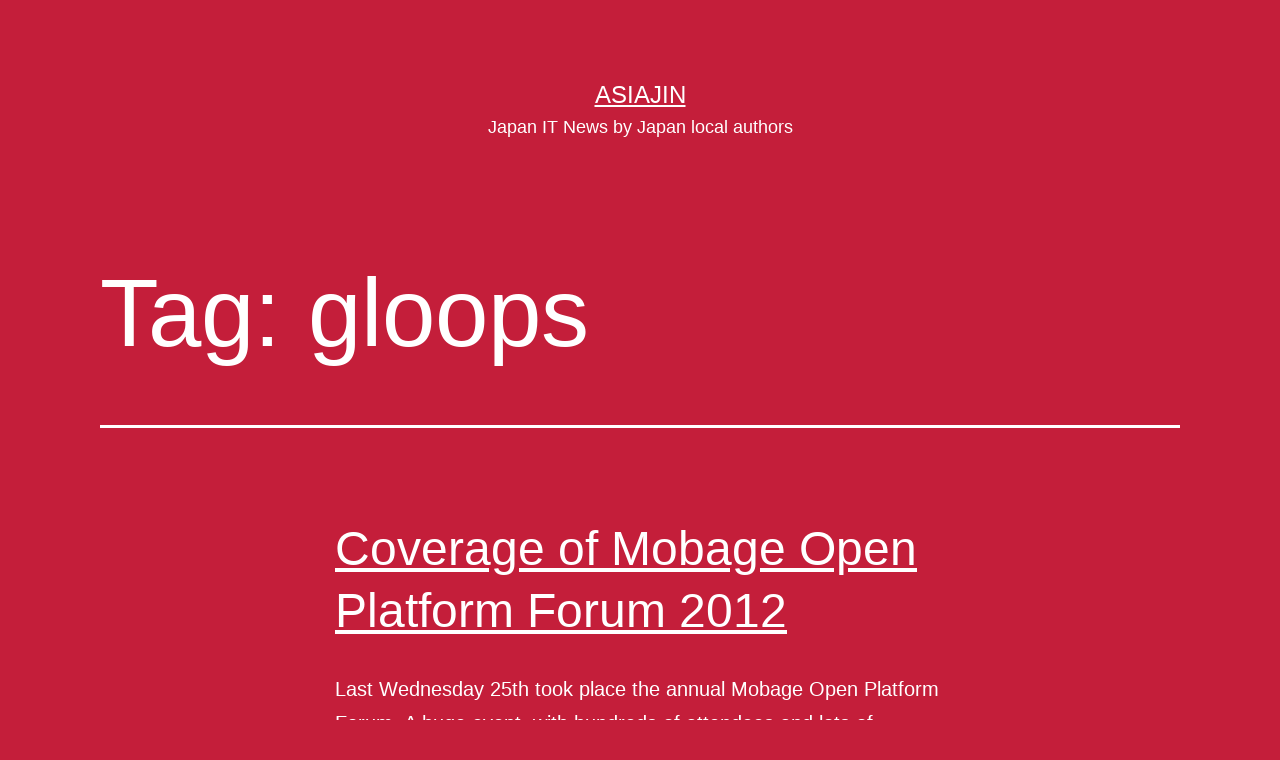

--- FILE ---
content_type: text/html; charset=UTF-8
request_url: https://asiajin.com/blog/tag/gloops/
body_size: 9905
content:
<!doctype html>
<html lang="en-US" >
<head>
	<meta charset="UTF-8" />
	<meta name="viewport" content="width=device-width, initial-scale=1.0" />
	<title>gloops &#8211; Asiajin</title>
<meta name='robots' content='max-image-preview:large' />
	<style>img:is([sizes="auto" i], [sizes^="auto," i]) { contain-intrinsic-size: 3000px 1500px }</style>
	<link rel='dns-prefetch' href='//asiajin.com' />
<link rel='dns-prefetch' href='//stats.wp.com' />
<link rel="alternate" type="application/rss+xml" title="Asiajin &raquo; Feed" href="https://asiajin.com/blog/feed/" />
<link rel="alternate" type="application/rss+xml" title="Asiajin &raquo; Comments Feed" href="https://asiajin.com/blog/comments/feed/" />
<link rel="alternate" type="application/rss+xml" title="Asiajin &raquo; gloops Tag Feed" href="https://asiajin.com/blog/tag/gloops/feed/" />
<script>
window._wpemojiSettings = {"baseUrl":"https:\/\/s.w.org\/images\/core\/emoji\/15.0.3\/72x72\/","ext":".png","svgUrl":"https:\/\/s.w.org\/images\/core\/emoji\/15.0.3\/svg\/","svgExt":".svg","source":{"concatemoji":"https:\/\/asiajin.com\/blog\/wp-includes\/js\/wp-emoji-release.min.js?ver=6.7.2"}};
/*! This file is auto-generated */
!function(i,n){var o,s,e;function c(e){try{var t={supportTests:e,timestamp:(new Date).valueOf()};sessionStorage.setItem(o,JSON.stringify(t))}catch(e){}}function p(e,t,n){e.clearRect(0,0,e.canvas.width,e.canvas.height),e.fillText(t,0,0);var t=new Uint32Array(e.getImageData(0,0,e.canvas.width,e.canvas.height).data),r=(e.clearRect(0,0,e.canvas.width,e.canvas.height),e.fillText(n,0,0),new Uint32Array(e.getImageData(0,0,e.canvas.width,e.canvas.height).data));return t.every(function(e,t){return e===r[t]})}function u(e,t,n){switch(t){case"flag":return n(e,"\ud83c\udff3\ufe0f\u200d\u26a7\ufe0f","\ud83c\udff3\ufe0f\u200b\u26a7\ufe0f")?!1:!n(e,"\ud83c\uddfa\ud83c\uddf3","\ud83c\uddfa\u200b\ud83c\uddf3")&&!n(e,"\ud83c\udff4\udb40\udc67\udb40\udc62\udb40\udc65\udb40\udc6e\udb40\udc67\udb40\udc7f","\ud83c\udff4\u200b\udb40\udc67\u200b\udb40\udc62\u200b\udb40\udc65\u200b\udb40\udc6e\u200b\udb40\udc67\u200b\udb40\udc7f");case"emoji":return!n(e,"\ud83d\udc26\u200d\u2b1b","\ud83d\udc26\u200b\u2b1b")}return!1}function f(e,t,n){var r="undefined"!=typeof WorkerGlobalScope&&self instanceof WorkerGlobalScope?new OffscreenCanvas(300,150):i.createElement("canvas"),a=r.getContext("2d",{willReadFrequently:!0}),o=(a.textBaseline="top",a.font="600 32px Arial",{});return e.forEach(function(e){o[e]=t(a,e,n)}),o}function t(e){var t=i.createElement("script");t.src=e,t.defer=!0,i.head.appendChild(t)}"undefined"!=typeof Promise&&(o="wpEmojiSettingsSupports",s=["flag","emoji"],n.supports={everything:!0,everythingExceptFlag:!0},e=new Promise(function(e){i.addEventListener("DOMContentLoaded",e,{once:!0})}),new Promise(function(t){var n=function(){try{var e=JSON.parse(sessionStorage.getItem(o));if("object"==typeof e&&"number"==typeof e.timestamp&&(new Date).valueOf()<e.timestamp+604800&&"object"==typeof e.supportTests)return e.supportTests}catch(e){}return null}();if(!n){if("undefined"!=typeof Worker&&"undefined"!=typeof OffscreenCanvas&&"undefined"!=typeof URL&&URL.createObjectURL&&"undefined"!=typeof Blob)try{var e="postMessage("+f.toString()+"("+[JSON.stringify(s),u.toString(),p.toString()].join(",")+"));",r=new Blob([e],{type:"text/javascript"}),a=new Worker(URL.createObjectURL(r),{name:"wpTestEmojiSupports"});return void(a.onmessage=function(e){c(n=e.data),a.terminate(),t(n)})}catch(e){}c(n=f(s,u,p))}t(n)}).then(function(e){for(var t in e)n.supports[t]=e[t],n.supports.everything=n.supports.everything&&n.supports[t],"flag"!==t&&(n.supports.everythingExceptFlag=n.supports.everythingExceptFlag&&n.supports[t]);n.supports.everythingExceptFlag=n.supports.everythingExceptFlag&&!n.supports.flag,n.DOMReady=!1,n.readyCallback=function(){n.DOMReady=!0}}).then(function(){return e}).then(function(){var e;n.supports.everything||(n.readyCallback(),(e=n.source||{}).concatemoji?t(e.concatemoji):e.wpemoji&&e.twemoji&&(t(e.twemoji),t(e.wpemoji)))}))}((window,document),window._wpemojiSettings);
</script>
<style id='wp-emoji-styles-inline-css'>

	img.wp-smiley, img.emoji {
		display: inline !important;
		border: none !important;
		box-shadow: none !important;
		height: 1em !important;
		width: 1em !important;
		margin: 0 0.07em !important;
		vertical-align: -0.1em !important;
		background: none !important;
		padding: 0 !important;
	}
</style>
<link rel='stylesheet' id='wp-block-library-css' href='https://asiajin.com/blog/wp-includes/css/dist/block-library/style.min.css?ver=6.7.2' media='all' />
<style id='wp-block-library-theme-inline-css'>
.wp-block-audio :where(figcaption){color:#555;font-size:13px;text-align:center}.is-dark-theme .wp-block-audio :where(figcaption){color:#ffffffa6}.wp-block-audio{margin:0 0 1em}.wp-block-code{border:1px solid #ccc;border-radius:4px;font-family:Menlo,Consolas,monaco,monospace;padding:.8em 1em}.wp-block-embed :where(figcaption){color:#555;font-size:13px;text-align:center}.is-dark-theme .wp-block-embed :where(figcaption){color:#ffffffa6}.wp-block-embed{margin:0 0 1em}.blocks-gallery-caption{color:#555;font-size:13px;text-align:center}.is-dark-theme .blocks-gallery-caption{color:#ffffffa6}:root :where(.wp-block-image figcaption){color:#555;font-size:13px;text-align:center}.is-dark-theme :root :where(.wp-block-image figcaption){color:#ffffffa6}.wp-block-image{margin:0 0 1em}.wp-block-pullquote{border-bottom:4px solid;border-top:4px solid;color:currentColor;margin-bottom:1.75em}.wp-block-pullquote cite,.wp-block-pullquote footer,.wp-block-pullquote__citation{color:currentColor;font-size:.8125em;font-style:normal;text-transform:uppercase}.wp-block-quote{border-left:.25em solid;margin:0 0 1.75em;padding-left:1em}.wp-block-quote cite,.wp-block-quote footer{color:currentColor;font-size:.8125em;font-style:normal;position:relative}.wp-block-quote:where(.has-text-align-right){border-left:none;border-right:.25em solid;padding-left:0;padding-right:1em}.wp-block-quote:where(.has-text-align-center){border:none;padding-left:0}.wp-block-quote.is-large,.wp-block-quote.is-style-large,.wp-block-quote:where(.is-style-plain){border:none}.wp-block-search .wp-block-search__label{font-weight:700}.wp-block-search__button{border:1px solid #ccc;padding:.375em .625em}:where(.wp-block-group.has-background){padding:1.25em 2.375em}.wp-block-separator.has-css-opacity{opacity:.4}.wp-block-separator{border:none;border-bottom:2px solid;margin-left:auto;margin-right:auto}.wp-block-separator.has-alpha-channel-opacity{opacity:1}.wp-block-separator:not(.is-style-wide):not(.is-style-dots){width:100px}.wp-block-separator.has-background:not(.is-style-dots){border-bottom:none;height:1px}.wp-block-separator.has-background:not(.is-style-wide):not(.is-style-dots){height:2px}.wp-block-table{margin:0 0 1em}.wp-block-table td,.wp-block-table th{word-break:normal}.wp-block-table :where(figcaption){color:#555;font-size:13px;text-align:center}.is-dark-theme .wp-block-table :where(figcaption){color:#ffffffa6}.wp-block-video :where(figcaption){color:#555;font-size:13px;text-align:center}.is-dark-theme .wp-block-video :where(figcaption){color:#ffffffa6}.wp-block-video{margin:0 0 1em}:root :where(.wp-block-template-part.has-background){margin-bottom:0;margin-top:0;padding:1.25em 2.375em}
</style>
<link rel='stylesheet' id='mediaelement-css' href='https://asiajin.com/blog/wp-includes/js/mediaelement/mediaelementplayer-legacy.min.css?ver=4.2.17' media='all' />
<link rel='stylesheet' id='wp-mediaelement-css' href='https://asiajin.com/blog/wp-includes/js/mediaelement/wp-mediaelement.min.css?ver=6.7.2' media='all' />
<style id='jetpack-sharing-buttons-style-inline-css'>
.jetpack-sharing-buttons__services-list{display:flex;flex-direction:row;flex-wrap:wrap;gap:0;list-style-type:none;margin:5px;padding:0}.jetpack-sharing-buttons__services-list.has-small-icon-size{font-size:12px}.jetpack-sharing-buttons__services-list.has-normal-icon-size{font-size:16px}.jetpack-sharing-buttons__services-list.has-large-icon-size{font-size:24px}.jetpack-sharing-buttons__services-list.has-huge-icon-size{font-size:36px}@media print{.jetpack-sharing-buttons__services-list{display:none!important}}.editor-styles-wrapper .wp-block-jetpack-sharing-buttons{gap:0;padding-inline-start:0}ul.jetpack-sharing-buttons__services-list.has-background{padding:1.25em 2.375em}
</style>
<link rel='stylesheet' id='twenty-twenty-one-custom-color-overrides-css' href='https://asiajin.com/blog/wp-content/themes/twentytwentyone/assets/css/custom-color-overrides.css?ver=2.4' media='all' />
<style id='twenty-twenty-one-custom-color-overrides-inline-css'>
:root .editor-styles-wrapper{--global--color-background: #c41e3a;--global--color-primary: #fff;--global--color-secondary: #fff;--button--color-background: #fff;--button--color-text-hover: #fff;--table--stripes-border-color: rgba(240, 240, 240, 0.15);--table--stripes-background-color: rgba(240, 240, 240, 0.15);}
</style>
<style id='classic-theme-styles-inline-css'>
/*! This file is auto-generated */
.wp-block-button__link{color:#fff;background-color:#32373c;border-radius:9999px;box-shadow:none;text-decoration:none;padding:calc(.667em + 2px) calc(1.333em + 2px);font-size:1.125em}.wp-block-file__button{background:#32373c;color:#fff;text-decoration:none}
</style>
<style id='global-styles-inline-css'>
:root{--wp--preset--aspect-ratio--square: 1;--wp--preset--aspect-ratio--4-3: 4/3;--wp--preset--aspect-ratio--3-4: 3/4;--wp--preset--aspect-ratio--3-2: 3/2;--wp--preset--aspect-ratio--2-3: 2/3;--wp--preset--aspect-ratio--16-9: 16/9;--wp--preset--aspect-ratio--9-16: 9/16;--wp--preset--color--black: #000000;--wp--preset--color--cyan-bluish-gray: #abb8c3;--wp--preset--color--white: #FFFFFF;--wp--preset--color--pale-pink: #f78da7;--wp--preset--color--vivid-red: #cf2e2e;--wp--preset--color--luminous-vivid-orange: #ff6900;--wp--preset--color--luminous-vivid-amber: #fcb900;--wp--preset--color--light-green-cyan: #7bdcb5;--wp--preset--color--vivid-green-cyan: #00d084;--wp--preset--color--pale-cyan-blue: #8ed1fc;--wp--preset--color--vivid-cyan-blue: #0693e3;--wp--preset--color--vivid-purple: #9b51e0;--wp--preset--color--dark-gray: #28303D;--wp--preset--color--gray: #39414D;--wp--preset--color--green: #D1E4DD;--wp--preset--color--blue: #D1DFE4;--wp--preset--color--purple: #D1D1E4;--wp--preset--color--red: #E4D1D1;--wp--preset--color--orange: #E4DAD1;--wp--preset--color--yellow: #EEEADD;--wp--preset--gradient--vivid-cyan-blue-to-vivid-purple: linear-gradient(135deg,rgba(6,147,227,1) 0%,rgb(155,81,224) 100%);--wp--preset--gradient--light-green-cyan-to-vivid-green-cyan: linear-gradient(135deg,rgb(122,220,180) 0%,rgb(0,208,130) 100%);--wp--preset--gradient--luminous-vivid-amber-to-luminous-vivid-orange: linear-gradient(135deg,rgba(252,185,0,1) 0%,rgba(255,105,0,1) 100%);--wp--preset--gradient--luminous-vivid-orange-to-vivid-red: linear-gradient(135deg,rgba(255,105,0,1) 0%,rgb(207,46,46) 100%);--wp--preset--gradient--very-light-gray-to-cyan-bluish-gray: linear-gradient(135deg,rgb(238,238,238) 0%,rgb(169,184,195) 100%);--wp--preset--gradient--cool-to-warm-spectrum: linear-gradient(135deg,rgb(74,234,220) 0%,rgb(151,120,209) 20%,rgb(207,42,186) 40%,rgb(238,44,130) 60%,rgb(251,105,98) 80%,rgb(254,248,76) 100%);--wp--preset--gradient--blush-light-purple: linear-gradient(135deg,rgb(255,206,236) 0%,rgb(152,150,240) 100%);--wp--preset--gradient--blush-bordeaux: linear-gradient(135deg,rgb(254,205,165) 0%,rgb(254,45,45) 50%,rgb(107,0,62) 100%);--wp--preset--gradient--luminous-dusk: linear-gradient(135deg,rgb(255,203,112) 0%,rgb(199,81,192) 50%,rgb(65,88,208) 100%);--wp--preset--gradient--pale-ocean: linear-gradient(135deg,rgb(255,245,203) 0%,rgb(182,227,212) 50%,rgb(51,167,181) 100%);--wp--preset--gradient--electric-grass: linear-gradient(135deg,rgb(202,248,128) 0%,rgb(113,206,126) 100%);--wp--preset--gradient--midnight: linear-gradient(135deg,rgb(2,3,129) 0%,rgb(40,116,252) 100%);--wp--preset--gradient--purple-to-yellow: linear-gradient(160deg, #D1D1E4 0%, #EEEADD 100%);--wp--preset--gradient--yellow-to-purple: linear-gradient(160deg, #EEEADD 0%, #D1D1E4 100%);--wp--preset--gradient--green-to-yellow: linear-gradient(160deg, #D1E4DD 0%, #EEEADD 100%);--wp--preset--gradient--yellow-to-green: linear-gradient(160deg, #EEEADD 0%, #D1E4DD 100%);--wp--preset--gradient--red-to-yellow: linear-gradient(160deg, #E4D1D1 0%, #EEEADD 100%);--wp--preset--gradient--yellow-to-red: linear-gradient(160deg, #EEEADD 0%, #E4D1D1 100%);--wp--preset--gradient--purple-to-red: linear-gradient(160deg, #D1D1E4 0%, #E4D1D1 100%);--wp--preset--gradient--red-to-purple: linear-gradient(160deg, #E4D1D1 0%, #D1D1E4 100%);--wp--preset--font-size--small: 18px;--wp--preset--font-size--medium: 20px;--wp--preset--font-size--large: 24px;--wp--preset--font-size--x-large: 42px;--wp--preset--font-size--extra-small: 16px;--wp--preset--font-size--normal: 20px;--wp--preset--font-size--extra-large: 40px;--wp--preset--font-size--huge: 96px;--wp--preset--font-size--gigantic: 144px;--wp--preset--spacing--20: 0.44rem;--wp--preset--spacing--30: 0.67rem;--wp--preset--spacing--40: 1rem;--wp--preset--spacing--50: 1.5rem;--wp--preset--spacing--60: 2.25rem;--wp--preset--spacing--70: 3.38rem;--wp--preset--spacing--80: 5.06rem;--wp--preset--shadow--natural: 6px 6px 9px rgba(0, 0, 0, 0.2);--wp--preset--shadow--deep: 12px 12px 50px rgba(0, 0, 0, 0.4);--wp--preset--shadow--sharp: 6px 6px 0px rgba(0, 0, 0, 0.2);--wp--preset--shadow--outlined: 6px 6px 0px -3px rgba(255, 255, 255, 1), 6px 6px rgba(0, 0, 0, 1);--wp--preset--shadow--crisp: 6px 6px 0px rgba(0, 0, 0, 1);}:where(.is-layout-flex){gap: 0.5em;}:where(.is-layout-grid){gap: 0.5em;}body .is-layout-flex{display: flex;}.is-layout-flex{flex-wrap: wrap;align-items: center;}.is-layout-flex > :is(*, div){margin: 0;}body .is-layout-grid{display: grid;}.is-layout-grid > :is(*, div){margin: 0;}:where(.wp-block-columns.is-layout-flex){gap: 2em;}:where(.wp-block-columns.is-layout-grid){gap: 2em;}:where(.wp-block-post-template.is-layout-flex){gap: 1.25em;}:where(.wp-block-post-template.is-layout-grid){gap: 1.25em;}.has-black-color{color: var(--wp--preset--color--black) !important;}.has-cyan-bluish-gray-color{color: var(--wp--preset--color--cyan-bluish-gray) !important;}.has-white-color{color: var(--wp--preset--color--white) !important;}.has-pale-pink-color{color: var(--wp--preset--color--pale-pink) !important;}.has-vivid-red-color{color: var(--wp--preset--color--vivid-red) !important;}.has-luminous-vivid-orange-color{color: var(--wp--preset--color--luminous-vivid-orange) !important;}.has-luminous-vivid-amber-color{color: var(--wp--preset--color--luminous-vivid-amber) !important;}.has-light-green-cyan-color{color: var(--wp--preset--color--light-green-cyan) !important;}.has-vivid-green-cyan-color{color: var(--wp--preset--color--vivid-green-cyan) !important;}.has-pale-cyan-blue-color{color: var(--wp--preset--color--pale-cyan-blue) !important;}.has-vivid-cyan-blue-color{color: var(--wp--preset--color--vivid-cyan-blue) !important;}.has-vivid-purple-color{color: var(--wp--preset--color--vivid-purple) !important;}.has-black-background-color{background-color: var(--wp--preset--color--black) !important;}.has-cyan-bluish-gray-background-color{background-color: var(--wp--preset--color--cyan-bluish-gray) !important;}.has-white-background-color{background-color: var(--wp--preset--color--white) !important;}.has-pale-pink-background-color{background-color: var(--wp--preset--color--pale-pink) !important;}.has-vivid-red-background-color{background-color: var(--wp--preset--color--vivid-red) !important;}.has-luminous-vivid-orange-background-color{background-color: var(--wp--preset--color--luminous-vivid-orange) !important;}.has-luminous-vivid-amber-background-color{background-color: var(--wp--preset--color--luminous-vivid-amber) !important;}.has-light-green-cyan-background-color{background-color: var(--wp--preset--color--light-green-cyan) !important;}.has-vivid-green-cyan-background-color{background-color: var(--wp--preset--color--vivid-green-cyan) !important;}.has-pale-cyan-blue-background-color{background-color: var(--wp--preset--color--pale-cyan-blue) !important;}.has-vivid-cyan-blue-background-color{background-color: var(--wp--preset--color--vivid-cyan-blue) !important;}.has-vivid-purple-background-color{background-color: var(--wp--preset--color--vivid-purple) !important;}.has-black-border-color{border-color: var(--wp--preset--color--black) !important;}.has-cyan-bluish-gray-border-color{border-color: var(--wp--preset--color--cyan-bluish-gray) !important;}.has-white-border-color{border-color: var(--wp--preset--color--white) !important;}.has-pale-pink-border-color{border-color: var(--wp--preset--color--pale-pink) !important;}.has-vivid-red-border-color{border-color: var(--wp--preset--color--vivid-red) !important;}.has-luminous-vivid-orange-border-color{border-color: var(--wp--preset--color--luminous-vivid-orange) !important;}.has-luminous-vivid-amber-border-color{border-color: var(--wp--preset--color--luminous-vivid-amber) !important;}.has-light-green-cyan-border-color{border-color: var(--wp--preset--color--light-green-cyan) !important;}.has-vivid-green-cyan-border-color{border-color: var(--wp--preset--color--vivid-green-cyan) !important;}.has-pale-cyan-blue-border-color{border-color: var(--wp--preset--color--pale-cyan-blue) !important;}.has-vivid-cyan-blue-border-color{border-color: var(--wp--preset--color--vivid-cyan-blue) !important;}.has-vivid-purple-border-color{border-color: var(--wp--preset--color--vivid-purple) !important;}.has-vivid-cyan-blue-to-vivid-purple-gradient-background{background: var(--wp--preset--gradient--vivid-cyan-blue-to-vivid-purple) !important;}.has-light-green-cyan-to-vivid-green-cyan-gradient-background{background: var(--wp--preset--gradient--light-green-cyan-to-vivid-green-cyan) !important;}.has-luminous-vivid-amber-to-luminous-vivid-orange-gradient-background{background: var(--wp--preset--gradient--luminous-vivid-amber-to-luminous-vivid-orange) !important;}.has-luminous-vivid-orange-to-vivid-red-gradient-background{background: var(--wp--preset--gradient--luminous-vivid-orange-to-vivid-red) !important;}.has-very-light-gray-to-cyan-bluish-gray-gradient-background{background: var(--wp--preset--gradient--very-light-gray-to-cyan-bluish-gray) !important;}.has-cool-to-warm-spectrum-gradient-background{background: var(--wp--preset--gradient--cool-to-warm-spectrum) !important;}.has-blush-light-purple-gradient-background{background: var(--wp--preset--gradient--blush-light-purple) !important;}.has-blush-bordeaux-gradient-background{background: var(--wp--preset--gradient--blush-bordeaux) !important;}.has-luminous-dusk-gradient-background{background: var(--wp--preset--gradient--luminous-dusk) !important;}.has-pale-ocean-gradient-background{background: var(--wp--preset--gradient--pale-ocean) !important;}.has-electric-grass-gradient-background{background: var(--wp--preset--gradient--electric-grass) !important;}.has-midnight-gradient-background{background: var(--wp--preset--gradient--midnight) !important;}.has-small-font-size{font-size: var(--wp--preset--font-size--small) !important;}.has-medium-font-size{font-size: var(--wp--preset--font-size--medium) !important;}.has-large-font-size{font-size: var(--wp--preset--font-size--large) !important;}.has-x-large-font-size{font-size: var(--wp--preset--font-size--x-large) !important;}
:where(.wp-block-post-template.is-layout-flex){gap: 1.25em;}:where(.wp-block-post-template.is-layout-grid){gap: 1.25em;}
:where(.wp-block-columns.is-layout-flex){gap: 2em;}:where(.wp-block-columns.is-layout-grid){gap: 2em;}
:root :where(.wp-block-pullquote){font-size: 1.5em;line-height: 1.6;}
</style>
<link rel='stylesheet' id='ts_fab_css-css' href='https://asiajin.com/blog/wp-content/plugins/fancier-author-box/css/ts-fab.min.css?ver=1.4' media='all' />
<link rel='stylesheet' id='twenty-twenty-one-style-css' href='https://asiajin.com/blog/wp-content/themes/twentytwentyone/style.css?ver=2.4' media='all' />
<style id='twenty-twenty-one-style-inline-css'>
:root{--global--color-background: #c41e3a;--global--color-primary: #fff;--global--color-secondary: #fff;--button--color-background: #fff;--button--color-text-hover: #fff;--table--stripes-border-color: rgba(240, 240, 240, 0.15);--table--stripes-background-color: rgba(240, 240, 240, 0.15);}
</style>
<link rel='stylesheet' id='twenty-twenty-one-print-style-css' href='https://asiajin.com/blog/wp-content/themes/twentytwentyone/assets/css/print.css?ver=2.4' media='print' />
<link rel='stylesheet' id='twentytwentyone-jetpack-css' href='https://asiajin.com/blog/wp-content/plugins/jetpack/modules/theme-tools/compat/twentytwentyone.css?ver=14.3' media='all' />
<style id='akismet-widget-style-inline-css'>

			.a-stats {
				--akismet-color-mid-green: #357b49;
				--akismet-color-white: #fff;
				--akismet-color-light-grey: #f6f7f7;

				max-width: 350px;
				width: auto;
			}

			.a-stats * {
				all: unset;
				box-sizing: border-box;
			}

			.a-stats strong {
				font-weight: 600;
			}

			.a-stats a.a-stats__link,
			.a-stats a.a-stats__link:visited,
			.a-stats a.a-stats__link:active {
				background: var(--akismet-color-mid-green);
				border: none;
				box-shadow: none;
				border-radius: 8px;
				color: var(--akismet-color-white);
				cursor: pointer;
				display: block;
				font-family: -apple-system, BlinkMacSystemFont, 'Segoe UI', 'Roboto', 'Oxygen-Sans', 'Ubuntu', 'Cantarell', 'Helvetica Neue', sans-serif;
				font-weight: 500;
				padding: 12px;
				text-align: center;
				text-decoration: none;
				transition: all 0.2s ease;
			}

			/* Extra specificity to deal with TwentyTwentyOne focus style */
			.widget .a-stats a.a-stats__link:focus {
				background: var(--akismet-color-mid-green);
				color: var(--akismet-color-white);
				text-decoration: none;
			}

			.a-stats a.a-stats__link:hover {
				filter: brightness(110%);
				box-shadow: 0 4px 12px rgba(0, 0, 0, 0.06), 0 0 2px rgba(0, 0, 0, 0.16);
			}

			.a-stats .count {
				color: var(--akismet-color-white);
				display: block;
				font-size: 1.5em;
				line-height: 1.4;
				padding: 0 13px;
				white-space: nowrap;
			}
		
</style>
<script src="https://asiajin.com/blog/wp-includes/js/jquery/jquery.min.js?ver=3.7.1" id="jquery-core-js"></script>
<script src="https://asiajin.com/blog/wp-includes/js/jquery/jquery-migrate.min.js?ver=3.4.1" id="jquery-migrate-js"></script>
<script src="https://asiajin.com/blog/wp-content/plugins/fancier-author-box/js/ts-fab.min.js?ver=1.4" id="ts_fab_js-js"></script>
<link rel="https://api.w.org/" href="https://asiajin.com/blog/wp-json/" /><link rel="alternate" title="JSON" type="application/json" href="https://asiajin.com/blog/wp-json/wp/v2/tags/1376" /><link rel="EditURI" type="application/rsd+xml" title="RSD" href="https://asiajin.com/blog/xmlrpc.php?rsd" />
<meta name="generator" content="WordPress 6.7.2" />
	<style>img#wpstats{display:none}</style>
		<style id="custom-background-css">
body.custom-background { background-color: #c41e3a; }
</style>
	
<!-- Jetpack Open Graph Tags -->
<meta property="og:type" content="website" />
<meta property="og:title" content="gloops &#8211; Asiajin" />
<meta property="og:url" content="https://asiajin.com/blog/tag/gloops/" />
<meta property="og:site_name" content="Asiajin" />
<meta property="og:image" content="https://s0.wp.com/i/blank.jpg" />
<meta property="og:image:alt" content="" />
<meta property="og:locale" content="en_US" />

<!-- End Jetpack Open Graph Tags -->
</head>

<body class="archive tag tag-gloops tag-1376 custom-background wp-embed-responsive is-dark-theme no-js hfeed">
<div id="page" class="site">
	<a class="skip-link screen-reader-text" href="#content">
		Skip to content	</a>

	
<header id="masthead" class="site-header has-title-and-tagline">

	

<div class="site-branding">

	
						<p class="site-title"><a href="https://asiajin.com/blog/">Asiajin</a></p>
			
			<p class="site-description">
			Japan IT News by Japan local authors		</p>
	</div><!-- .site-branding -->
	

</header><!-- #masthead -->

	<div id="content" class="site-content">
		<div id="primary" class="content-area">
			<main id="main" class="site-main">


	<header class="page-header alignwide">
		<h1 class="page-title">Tag: <span>gloops</span></h1>			</header><!-- .page-header -->

					
<article id="post-17350" class="post-17350 post type-post status-publish format-standard hentry category-japan category-social-game-2 tag-bndena tag-cygames tag-dena tag-gloops tag-ngmoco entry">

	
<header class="entry-header">
	<h2 class="entry-title default-max-width"><a href="https://asiajin.com/blog/2012/04/coverage-of-mobage-open-platform-forum-2012/">Coverage of Mobage Open Platform Forum 2012</a></h2></header><!-- .entry-header -->

	<div class="entry-content">
		<p>Last Wednesday 25th took place the annual Mobage Open Platform Forum. A huge event, with hundreds of attendees and lots of presentations. Still, the most interesting points were related with the need of making Japanese mobile social games global. The message from DeNA to the developers was crystal clear: go abroad and go ASAP. Localize&hellip; <a class="more-link" href="https://asiajin.com/blog/2012/04/coverage-of-mobage-open-platform-forum-2012/">Continue reading <span class="screen-reader-text">Coverage of Mobage Open Platform Forum 2012</span></a></p>
	</div><!-- .entry-content -->

	<footer class="entry-footer default-max-width">
		<span class="posted-on">Published <time class="entry-date published updated" datetime="2012-04-27T14:08:33+09:00">2:08 PM</time></span><div class="post-taxonomies"><span class="cat-links">Categorized as <a href="https://asiajin.com/blog/category/japan/" rel="category tag">Japan</a>, <a href="https://asiajin.com/blog/category/social-game-2/" rel="category tag">Social game</a> </span><span class="tags-links">Tagged <a href="https://asiajin.com/blog/tag/bndena/" rel="tag">BNDeNA</a>, <a href="https://asiajin.com/blog/tag/cygames/" rel="tag">Cygames</a>, <a href="https://asiajin.com/blog/tag/dena/" rel="tag">DeNA</a>, <a href="https://asiajin.com/blog/tag/gloops/" rel="tag">gloops</a>, <a href="https://asiajin.com/blog/tag/ngmoco/" rel="tag">ngmoco</a></span></div>	</footer><!-- .entry-footer -->
</article><!-- #post-${ID} -->
					
<article id="post-15495" class="post-15495 post type-post status-publish format-standard hentry category-japan category-social-game-2 tag-english-version tag-gloops tag-legend-cards tag-oh-sodatsu-legend-card tag-tgs2011 tag-tokyo-game-show-2011 entry">

	
<header class="entry-header">
	<h2 class="entry-title default-max-width"><a href="https://asiajin.com/blog/2011/10/gloops-legend-card-english-version-released-for-global-market-market/">Gloops&#8217; &#8220;Legend Card&#8221; English Version Released For Global Market</a></h2></header><!-- .entry-header -->

	<div class="entry-content">
		<p>gloops, Inc. [J] who run the social game for Mobage “Dai-Sodatsu!! Legend Card,” has released an English version as “Legend Cards” and held an exhibit at the 2011 Tokyo Game Show. “Dai-Sodatsu!! Legend Card” is a card game style social RPG.  Players gather and build up cards which have been scattered around the world and&hellip; <a class="more-link" href="https://asiajin.com/blog/2011/10/gloops-legend-card-english-version-released-for-global-market-market/">Continue reading <span class="screen-reader-text">Gloops&#8217; &#8220;Legend Card&#8221; English Version Released For Global Market</span></a></p>
	</div><!-- .entry-content -->

	<footer class="entry-footer default-max-width">
		<span class="posted-on">Published <time class="entry-date published updated" datetime="2011-10-09T23:13:10+09:00">11:13 PM</time></span><div class="post-taxonomies"><span class="cat-links">Categorized as <a href="https://asiajin.com/blog/category/japan/" rel="category tag">Japan</a>, <a href="https://asiajin.com/blog/category/social-game-2/" rel="category tag">Social game</a> </span><span class="tags-links">Tagged <a href="https://asiajin.com/blog/tag/english-version/" rel="tag">English version</a>, <a href="https://asiajin.com/blog/tag/gloops/" rel="tag">gloops</a>, <a href="https://asiajin.com/blog/tag/legend-cards/" rel="tag">Legend Cards</a>, <a href="https://asiajin.com/blog/tag/oh-sodatsu-legend-card/" rel="tag">Oh-Sodatsu!! Legend Card</a>, <a href="https://asiajin.com/blog/tag/tgs2011/" rel="tag">TGS2011</a>, <a href="https://asiajin.com/blog/tag/tokyo-game-show-2011/" rel="tag">Tokyo Game Show 2011</a></span></div>	</footer><!-- .entry-footer -->
</article><!-- #post-${ID} -->
	
	

			</main><!-- #main -->
		</div><!-- #primary -->
	</div><!-- #content -->

	
	<aside class="widget-area">
		
		<section id="recent-posts-17" class="widget widget_recent_entries">
		<h2 class="widget-title">最近の投稿</h2><nav aria-label="最近の投稿">
		<ul>
											<li>
					<a href="https://asiajin.com/blog/2022/02/techcrunch-japan-and-engadget-japan-to-be-shut-down-no-archives/">TechCrunch Japan and Engadget Japan to be Shut Down, No Archives</a>
									</li>
											<li>
					<a href="https://asiajin.com/blog/2021/05/tokyo-olympic-committee-is-hiring-new-engineers-for-a-new-covid-19-service/">Tokyo Olympic Committee is Hiring New Engineers for A New COVID-19 Service</a>
									</li>
											<li>
					<a href="https://asiajin.com/blog/2021/04/a-wake-up-service-charges-you-when-you-fail-to-leave-your-home-by-time/">A wake-up service charges you when you fail to leave your home by time</a>
									</li>
											<li>
					<a href="https://asiajin.com/blog/2016/11/nec-releases-ai-chooses-the-best-taste-of-2-channelers-soul-snack-umaibou/">NEC Releases AI Chooses The Best Taste of 2-channelers Soul Snack Umaibou</a>
									</li>
											<li>
					<a href="https://asiajin.com/blog/2016/11/i-mode-cellphone-shipment-announced-to-cease-by-end-of-this-year/">i-mode cellphone shipment announced to cease by end of this year</a>
									</li>
					</ul>

		</nav></section><section id="categories-17" class="widget widget_categories"><h2 class="widget-title">カテゴリ</h2><nav aria-label="カテゴリ">
			<ul>
					<li class="cat-item cat-item-2"><a href="https://asiajin.com/blog/category/android/">Android</a>
</li>
	<li class="cat-item cat-item-3"><a href="https://asiajin.com/blog/category/announcement/">Announcement</a>
</li>
	<li class="cat-item cat-item-4"><a href="https://asiajin.com/blog/category/announcement/asiajin-event/">Asiajin Event</a>
</li>
	<li class="cat-item cat-item-5"><a href="https://asiajin.com/blog/category/cellular-phone/">Cellular Phone</a>
</li>
	<li class="cat-item cat-item-6"><a href="https://asiajin.com/blog/category/chile/">Chile</a>
</li>
	<li class="cat-item cat-item-7"><a href="https://asiajin.com/blog/category/china/">China</a>
</li>
	<li class="cat-item cat-item-8"><a href="https://asiajin.com/blog/category/community/">Community</a>
</li>
	<li class="cat-item cat-item-9"><a href="https://asiajin.com/blog/category/company/">Company</a>
</li>
	<li class="cat-item cat-item-10"><a href="https://asiajin.com/blog/category/europe/">Europe</a>
</li>
	<li class="cat-item cat-item-11"><a href="https://asiajin.com/blog/category/event-report/">Event Report</a>
</li>
	<li class="cat-item cat-item-12"><a href="https://asiajin.com/blog/category/india/">india</a>
</li>
	<li class="cat-item cat-item-13"><a href="https://asiajin.com/blog/category/indonesia/">Indonesia</a>
</li>
	<li class="cat-item cat-item-14"><a href="https://asiajin.com/blog/category/investment/">Investment</a>
</li>
	<li class="cat-item cat-item-15"><a href="https://asiajin.com/blog/category/ios/">iOS</a>
</li>
	<li class="cat-item cat-item-16"><a href="https://asiajin.com/blog/category/israel/">Israel</a>
</li>
	<li class="cat-item cat-item-17"><a href="https://asiajin.com/blog/category/japan/">Japan</a>
</li>
	<li class="cat-item cat-item-18"><a href="https://asiajin.com/blog/category/japan-it-links/">Japan IT Links</a>
</li>
	<li class="cat-item cat-item-19"><a href="https://asiajin.com/blog/category/joke/">Joke</a>
</li>
	<li class="cat-item cat-item-20"><a href="https://asiajin.com/blog/category/korea/">Korea</a>
</li>
	<li class="cat-item cat-item-21"><a href="https://asiajin.com/blog/category/library/">library</a>
</li>
	<li class="cat-item cat-item-22"><a href="https://asiajin.com/blog/category/marketing-2/">Marketing</a>
</li>
	<li class="cat-item cat-item-23"><a href="https://asiajin.com/blog/category/new-service/">New Service</a>
</li>
	<li class="cat-item cat-item-24"><a href="https://asiajin.com/blog/category/news/">News</a>
</li>
	<li class="cat-item cat-item-27"><a href="https://asiajin.com/blog/category/person/">Person</a>
</li>
	<li class="cat-item cat-item-28"><a href="https://asiajin.com/blog/category/security-2/">Security</a>
</li>
	<li class="cat-item cat-item-29"><a href="https://asiajin.com/blog/category/service/">Service</a>
</li>
	<li class="cat-item cat-item-30"><a href="https://asiajin.com/blog/category/singapore/">Singapore</a>
</li>
	<li class="cat-item cat-item-31"><a href="https://asiajin.com/blog/category/social-game-2/">Social game</a>
</li>
	<li class="cat-item cat-item-32"><a href="https://asiajin.com/blog/category/society/">Society</a>
</li>
	<li class="cat-item cat-item-33"><a href="https://asiajin.com/blog/category/software/">Software</a>
</li>
	<li class="cat-item cat-item-34"><a href="https://asiajin.com/blog/category/taiwan/">Taiwan</a>
</li>
	<li class="cat-item cat-item-35"><a href="https://asiajin.com/blog/category/technology/">Technology</a>
</li>
	<li class="cat-item cat-item-36"><a href="https://asiajin.com/blog/category/trend/">Trend</a>
</li>
	<li class="cat-item cat-item-37"><a href="https://asiajin.com/blog/category/usa/">USA</a>
</li>
	<li class="cat-item cat-item-38"><a href="https://asiajin.com/blog/category/video/">Video</a>
</li>
	<li class="cat-item cat-item-39"><a href="https://asiajin.com/blog/category/vietnam-2/">Vietnam</a>
</li>
	<li class="cat-item cat-item-40"><a href="https://asiajin.com/blog/category/vsmedia/">VSMedia</a>
</li>
			</ul>

			</nav></section><section id="archives-17" class="widget widget_archive"><h2 class="widget-title">過去の記事</h2><nav aria-label="過去の記事">
			<ul>
					<li><a href='https://asiajin.com/blog/2022/02/'>February 2022</a></li>
	<li><a href='https://asiajin.com/blog/2021/05/'>May 2021</a></li>
	<li><a href='https://asiajin.com/blog/2021/04/'>April 2021</a></li>
	<li><a href='https://asiajin.com/blog/2016/11/'>November 2016</a></li>
	<li><a href='https://asiajin.com/blog/2016/05/'>May 2016</a></li>
	<li><a href='https://asiajin.com/blog/2016/03/'>March 2016</a></li>
	<li><a href='https://asiajin.com/blog/2016/02/'>February 2016</a></li>
	<li><a href='https://asiajin.com/blog/2015/11/'>November 2015</a></li>
	<li><a href='https://asiajin.com/blog/2015/10/'>October 2015</a></li>
	<li><a href='https://asiajin.com/blog/2015/09/'>September 2015</a></li>
	<li><a href='https://asiajin.com/blog/2015/08/'>August 2015</a></li>
	<li><a href='https://asiajin.com/blog/2015/05/'>May 2015</a></li>
	<li><a href='https://asiajin.com/blog/2015/04/'>April 2015</a></li>
	<li><a href='https://asiajin.com/blog/2015/03/'>March 2015</a></li>
	<li><a href='https://asiajin.com/blog/2015/02/'>February 2015</a></li>
	<li><a href='https://asiajin.com/blog/2015/01/'>January 2015</a></li>
	<li><a href='https://asiajin.com/blog/2014/12/'>December 2014</a></li>
	<li><a href='https://asiajin.com/blog/2014/11/'>November 2014</a></li>
	<li><a href='https://asiajin.com/blog/2014/10/'>October 2014</a></li>
	<li><a href='https://asiajin.com/blog/2014/09/'>September 2014</a></li>
	<li><a href='https://asiajin.com/blog/2014/06/'>June 2014</a></li>
	<li><a href='https://asiajin.com/blog/2014/03/'>March 2014</a></li>
	<li><a href='https://asiajin.com/blog/2014/02/'>February 2014</a></li>
	<li><a href='https://asiajin.com/blog/2014/01/'>January 2014</a></li>
	<li><a href='https://asiajin.com/blog/2013/12/'>December 2013</a></li>
	<li><a href='https://asiajin.com/blog/2013/11/'>November 2013</a></li>
	<li><a href='https://asiajin.com/blog/2013/10/'>October 2013</a></li>
	<li><a href='https://asiajin.com/blog/2013/09/'>September 2013</a></li>
	<li><a href='https://asiajin.com/blog/2013/08/'>August 2013</a></li>
	<li><a href='https://asiajin.com/blog/2013/07/'>July 2013</a></li>
	<li><a href='https://asiajin.com/blog/2013/06/'>June 2013</a></li>
	<li><a href='https://asiajin.com/blog/2013/05/'>May 2013</a></li>
	<li><a href='https://asiajin.com/blog/2013/04/'>April 2013</a></li>
	<li><a href='https://asiajin.com/blog/2013/03/'>March 2013</a></li>
	<li><a href='https://asiajin.com/blog/2013/02/'>February 2013</a></li>
	<li><a href='https://asiajin.com/blog/2013/01/'>January 2013</a></li>
	<li><a href='https://asiajin.com/blog/2012/12/'>December 2012</a></li>
	<li><a href='https://asiajin.com/blog/2012/11/'>November 2012</a></li>
	<li><a href='https://asiajin.com/blog/2012/10/'>October 2012</a></li>
	<li><a href='https://asiajin.com/blog/2012/09/'>September 2012</a></li>
	<li><a href='https://asiajin.com/blog/2012/08/'>August 2012</a></li>
	<li><a href='https://asiajin.com/blog/2012/07/'>July 2012</a></li>
	<li><a href='https://asiajin.com/blog/2012/06/'>June 2012</a></li>
	<li><a href='https://asiajin.com/blog/2012/05/'>May 2012</a></li>
	<li><a href='https://asiajin.com/blog/2012/04/'>April 2012</a></li>
	<li><a href='https://asiajin.com/blog/2012/03/'>March 2012</a></li>
	<li><a href='https://asiajin.com/blog/2012/02/'>February 2012</a></li>
	<li><a href='https://asiajin.com/blog/2012/01/'>January 2012</a></li>
	<li><a href='https://asiajin.com/blog/2011/12/'>December 2011</a></li>
	<li><a href='https://asiajin.com/blog/2011/11/'>November 2011</a></li>
	<li><a href='https://asiajin.com/blog/2011/10/'>October 2011</a></li>
	<li><a href='https://asiajin.com/blog/2011/09/'>September 2011</a></li>
	<li><a href='https://asiajin.com/blog/2011/08/'>August 2011</a></li>
	<li><a href='https://asiajin.com/blog/2011/07/'>July 2011</a></li>
	<li><a href='https://asiajin.com/blog/2011/06/'>June 2011</a></li>
	<li><a href='https://asiajin.com/blog/2011/05/'>May 2011</a></li>
	<li><a href='https://asiajin.com/blog/2011/04/'>April 2011</a></li>
	<li><a href='https://asiajin.com/blog/2011/03/'>March 2011</a></li>
	<li><a href='https://asiajin.com/blog/2011/02/'>February 2011</a></li>
	<li><a href='https://asiajin.com/blog/2011/01/'>January 2011</a></li>
	<li><a href='https://asiajin.com/blog/2010/12/'>December 2010</a></li>
	<li><a href='https://asiajin.com/blog/2010/11/'>November 2010</a></li>
	<li><a href='https://asiajin.com/blog/2010/10/'>October 2010</a></li>
	<li><a href='https://asiajin.com/blog/2010/09/'>September 2010</a></li>
	<li><a href='https://asiajin.com/blog/2010/08/'>August 2010</a></li>
	<li><a href='https://asiajin.com/blog/2010/07/'>July 2010</a></li>
	<li><a href='https://asiajin.com/blog/2010/06/'>June 2010</a></li>
	<li><a href='https://asiajin.com/blog/2010/05/'>May 2010</a></li>
	<li><a href='https://asiajin.com/blog/2010/04/'>April 2010</a></li>
	<li><a href='https://asiajin.com/blog/2010/03/'>March 2010</a></li>
	<li><a href='https://asiajin.com/blog/2010/02/'>February 2010</a></li>
	<li><a href='https://asiajin.com/blog/2010/01/'>January 2010</a></li>
	<li><a href='https://asiajin.com/blog/2009/12/'>December 2009</a></li>
	<li><a href='https://asiajin.com/blog/2009/11/'>November 2009</a></li>
	<li><a href='https://asiajin.com/blog/2009/10/'>October 2009</a></li>
	<li><a href='https://asiajin.com/blog/2009/09/'>September 2009</a></li>
	<li><a href='https://asiajin.com/blog/2009/08/'>August 2009</a></li>
	<li><a href='https://asiajin.com/blog/2009/07/'>July 2009</a></li>
	<li><a href='https://asiajin.com/blog/2009/06/'>June 2009</a></li>
	<li><a href='https://asiajin.com/blog/2009/05/'>May 2009</a></li>
	<li><a href='https://asiajin.com/blog/2009/04/'>April 2009</a></li>
	<li><a href='https://asiajin.com/blog/2009/03/'>March 2009</a></li>
	<li><a href='https://asiajin.com/blog/2009/02/'>February 2009</a></li>
	<li><a href='https://asiajin.com/blog/2009/01/'>January 2009</a></li>
	<li><a href='https://asiajin.com/blog/2008/12/'>December 2008</a></li>
	<li><a href='https://asiajin.com/blog/2008/11/'>November 2008</a></li>
	<li><a href='https://asiajin.com/blog/2008/10/'>October 2008</a></li>
	<li><a href='https://asiajin.com/blog/2008/09/'>September 2008</a></li>
	<li><a href='https://asiajin.com/blog/2008/08/'>August 2008</a></li>
	<li><a href='https://asiajin.com/blog/2008/07/'>July 2008</a></li>
	<li><a href='https://asiajin.com/blog/2008/06/'>June 2008</a></li>
	<li><a href='https://asiajin.com/blog/2008/05/'>May 2008</a></li>
	<li><a href='https://asiajin.com/blog/2008/04/'>April 2008</a></li>
	<li><a href='https://asiajin.com/blog/2008/03/'>March 2008</a></li>
	<li><a href='https://asiajin.com/blog/2008/02/'>February 2008</a></li>
	<li><a href='https://asiajin.com/blog/2008/01/'>January 2008</a></li>
	<li><a href='https://asiajin.com/blog/2007/12/'>December 2007</a></li>
	<li><a href='https://asiajin.com/blog/2007/11/'>November 2007</a></li>
	<li><a href='https://asiajin.com/blog/2007/10/'>October 2007</a></li>
			</ul>

			</nav></section><section id="search-17" class="widget widget_search"><h2 class="widget-title">ブログ内を検索</h2><form role="search"  method="get" class="search-form" action="https://asiajin.com/blog/">
	<label for="search-form-1">Search&hellip;</label>
	<input type="search" id="search-form-1" class="search-field" value="" name="s" />
	<input type="submit" class="search-submit" value="Search" />
</form>
</section>	</aside><!-- .widget-area -->

	
	<footer id="colophon" class="site-footer">

				<div class="site-info">
			<div class="site-name">
																						<a href="https://asiajin.com/blog/">Asiajin</a>
																		</div><!-- .site-name -->

			
			<div class="powered-by">
				Proudly powered by <a href="https://wordpress.org/">WordPress</a>.			</div><!-- .powered-by -->

		</div><!-- .site-info -->
	</footer><!-- #colophon -->

</div><!-- #page -->

<script>document.body.classList.remove("no-js");</script>	<script>
	if ( -1 !== navigator.userAgent.indexOf( 'MSIE' ) || -1 !== navigator.appVersion.indexOf( 'Trident/' ) ) {
		document.body.classList.add( 'is-IE' );
	}
	</script>
	<link rel='stylesheet' id='embed_iphoneipad_app-css' href='https://asiajin.com/blog/wp-content/plugins/embed-iphoneipad-app/css/embed_iphoneipad_app.css?ver=6.7.2' media='all' />
<script id="twenty-twenty-one-ie11-polyfills-js-after">
( Element.prototype.matches && Element.prototype.closest && window.NodeList && NodeList.prototype.forEach ) || document.write( '<script src="https://asiajin.com/blog/wp-content/themes/twentytwentyone/assets/js/polyfills.js?ver=2.4"></scr' + 'ipt>' );
</script>
<script src="https://asiajin.com/blog/wp-content/themes/twentytwentyone/assets/js/responsive-embeds.js?ver=2.4" id="twenty-twenty-one-responsive-embeds-script-js"></script>
<script src="https://stats.wp.com/e-202605.js" id="jetpack-stats-js" data-wp-strategy="defer"></script>
<script id="jetpack-stats-js-after">
_stq = window._stq || [];
_stq.push([ "view", JSON.parse("{\"v\":\"ext\",\"blog\":\"40054645\",\"post\":\"0\",\"tz\":\"9\",\"srv\":\"asiajin.com\",\"j\":\"1:14.3\"}") ]);
_stq.push([ "clickTrackerInit", "40054645", "0" ]);
</script>

</body>
</html>
